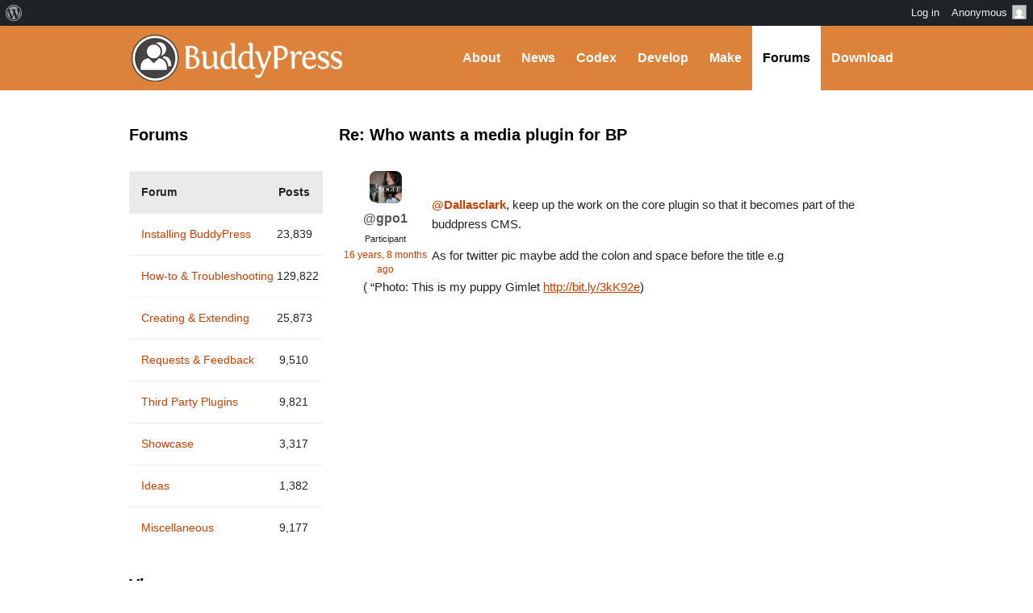

--- FILE ---
content_type: text/html; charset=UTF-8
request_url: https://buddypress.org/support/reply/re-who-wants-a-media-plugin-for-bp-87/
body_size: 13464
content:
<!DOCTYPE html><html>

<head profile="http://gmpg.org/xfn/11">
	<title>Re: Who wants a media plugin for BP &middot; BuddyPress.org</title>
	<meta name="viewport" content="width=device-width, initial-scale=1" />
	<meta http-equiv="Content-Type" content="text/html; charset=UTF-8" />
	<meta http-equiv="Content-Style-Type" content="text/css" />
	<meta name="distribution" content="global" />
	<meta name="robots" content="follow, all" />
	<meta name="language" content="en, sv" />
	<meta name="description" content="Fun &amp; flexible software for online communities, teams, and groups" />
	<meta name="keywords" content="wordpress buddypress bbpress community support forums" />

	<link rel="home" title="Home" href="https://buddypress.org" />
	<link rel="index" title="Index" href="https://buddypress.org/about/index/" />
	<link rel="contents" title="Contents" href="https://buddypress.org/about/contents/" />
	<link rel="search" title="Search" href="#searchform" />
	<link rel="glossary" title="Glossary" href="https://buddypress.org/about/glossary/" />
	<link rel="help" title="Help" href="https://buddypress.org/about/help/" />
	<link rel="first" title="First" href="" />
	<link rel="last" title="Last" href="" />
	<link rel="up" title="Top" href="#top" />
	<link rel="copyright" title="Copyright" href="https://buddypress.org/about/copyright/" />
	<link rel="author" title="Author" href="https://buddypress.org/about/author/" />

	<link rel="Shortcut Icon" href="https://buddypress.org" />
	<link rel="alternate" type="application/rss+xml" title="RSS 2.0" href="https://buddypress.org/feed/" />
	<link rel="alternate" type="text/xml" title="RSS .92" href="https://buddypress.org/feed/rss/" />
	<link rel="alternate" type="application/atom+xml" title="Atom 0.3" href="https://buddypress.org/feed/atom/" />
	<link rel='archives' title='September 2025' href='https://buddypress.org/2025/09/' />
	<link rel='archives' title='March 2025' href='https://buddypress.org/2025/03/' />
	<link rel='archives' title='November 2024' href='https://buddypress.org/2024/11/' />
	<link rel='archives' title='October 2024' href='https://buddypress.org/2024/10/' />
	<link rel='archives' title='September 2024' href='https://buddypress.org/2024/09/' />
	<link rel='archives' title='July 2024' href='https://buddypress.org/2024/07/' />
	<link rel='archives' title='June 2024' href='https://buddypress.org/2024/06/' />
	<link rel='archives' title='May 2024' href='https://buddypress.org/2024/05/' />
	<link rel='archives' title='March 2024' href='https://buddypress.org/2024/03/' />
	<link rel='archives' title='February 2024' href='https://buddypress.org/2024/02/' />
	<link rel='archives' title='January 2024' href='https://buddypress.org/2024/01/' />
	<link rel='archives' title='December 2023' href='https://buddypress.org/2023/12/' />
	<link rel='archives' title='November 2023' href='https://buddypress.org/2023/11/' />
	<link rel='archives' title='October 2023' href='https://buddypress.org/2023/10/' />
	<link rel='archives' title='September 2023' href='https://buddypress.org/2023/09/' />
	<link rel='archives' title='August 2023' href='https://buddypress.org/2023/08/' />
	<link rel='archives' title='July 2023' href='https://buddypress.org/2023/07/' />
	<link rel='archives' title='June 2023' href='https://buddypress.org/2023/06/' />
	<link rel='archives' title='May 2023' href='https://buddypress.org/2023/05/' />
	<link rel='archives' title='April 2023' href='https://buddypress.org/2023/04/' />
	<link rel='archives' title='March 2023' href='https://buddypress.org/2023/03/' />
	<link rel='archives' title='February 2023' href='https://buddypress.org/2023/02/' />
	<link rel='archives' title='January 2023' href='https://buddypress.org/2023/01/' />
	<link rel='archives' title='December 2022' href='https://buddypress.org/2022/12/' />
	<link rel='archives' title='November 2022' href='https://buddypress.org/2022/11/' />
	<link rel='archives' title='October 2022' href='https://buddypress.org/2022/10/' />
	<link rel='archives' title='September 2022' href='https://buddypress.org/2022/09/' />
	<link rel='archives' title='August 2022' href='https://buddypress.org/2022/08/' />
	<link rel='archives' title='June 2022' href='https://buddypress.org/2022/06/' />
	<link rel='archives' title='May 2022' href='https://buddypress.org/2022/05/' />
	<link rel='archives' title='April 2022' href='https://buddypress.org/2022/04/' />
	<link rel='archives' title='March 2022' href='https://buddypress.org/2022/03/' />
	<link rel='archives' title='February 2022' href='https://buddypress.org/2022/02/' />
	<link rel='archives' title='January 2022' href='https://buddypress.org/2022/01/' />
	<link rel='archives' title='December 2021' href='https://buddypress.org/2021/12/' />
	<link rel='archives' title='August 2021' href='https://buddypress.org/2021/08/' />
	<link rel='archives' title='July 2021' href='https://buddypress.org/2021/07/' />
	<link rel='archives' title='June 2021' href='https://buddypress.org/2021/06/' />
	<link rel='archives' title='May 2021' href='https://buddypress.org/2021/05/' />
	<link rel='archives' title='April 2021' href='https://buddypress.org/2021/04/' />
	<link rel='archives' title='March 2021' href='https://buddypress.org/2021/03/' />
	<link rel='archives' title='February 2021' href='https://buddypress.org/2021/02/' />
	<link rel='archives' title='December 2020' href='https://buddypress.org/2020/12/' />
	<link rel='archives' title='November 2020' href='https://buddypress.org/2020/11/' />
	<link rel='archives' title='October 2020' href='https://buddypress.org/2020/10/' />
	<link rel='archives' title='September 2020' href='https://buddypress.org/2020/09/' />
	<link rel='archives' title='August 2020' href='https://buddypress.org/2020/08/' />
	<link rel='archives' title='July 2020' href='https://buddypress.org/2020/07/' />
	<link rel='archives' title='June 2020' href='https://buddypress.org/2020/06/' />
	<link rel='archives' title='May 2020' href='https://buddypress.org/2020/05/' />
	<link rel='archives' title='April 2020' href='https://buddypress.org/2020/04/' />
	<link rel='archives' title='March 2020' href='https://buddypress.org/2020/03/' />
	<link rel='archives' title='January 2020' href='https://buddypress.org/2020/01/' />
	<link rel='archives' title='December 2019' href='https://buddypress.org/2019/12/' />
	<link rel='archives' title='November 2019' href='https://buddypress.org/2019/11/' />
	<link rel='archives' title='September 2019' href='https://buddypress.org/2019/09/' />
	<link rel='archives' title='August 2019' href='https://buddypress.org/2019/08/' />
	<link rel='archives' title='July 2019' href='https://buddypress.org/2019/07/' />
	<link rel='archives' title='April 2019' href='https://buddypress.org/2019/04/' />
	<link rel='archives' title='March 2019' href='https://buddypress.org/2019/03/' />
	<link rel='archives' title='February 2019' href='https://buddypress.org/2019/02/' />
	<link rel='archives' title='December 2018' href='https://buddypress.org/2018/12/' />
	<link rel='archives' title='November 2018' href='https://buddypress.org/2018/11/' />
	<link rel='archives' title='September 2018' href='https://buddypress.org/2018/09/' />
	<link rel='archives' title='June 2018' href='https://buddypress.org/2018/06/' />
	<link rel='archives' title='May 2018' href='https://buddypress.org/2018/05/' />
	<link rel='archives' title='April 2018' href='https://buddypress.org/2018/04/' />
	<link rel='archives' title='March 2018' href='https://buddypress.org/2018/03/' />
	<link rel='archives' title='January 2018' href='https://buddypress.org/2018/01/' />
	<link rel='archives' title='December 2017' href='https://buddypress.org/2017/12/' />
	<link rel='archives' title='November 2017' href='https://buddypress.org/2017/11/' />
	<link rel='archives' title='August 2017' href='https://buddypress.org/2017/08/' />
	<link rel='archives' title='July 2017' href='https://buddypress.org/2017/07/' />
	<link rel='archives' title='June 2017' href='https://buddypress.org/2017/06/' />
	<link rel='archives' title='May 2017' href='https://buddypress.org/2017/05/' />
	<link rel='archives' title='April 2017' href='https://buddypress.org/2017/04/' />
	<link rel='archives' title='March 2017' href='https://buddypress.org/2017/03/' />
	<link rel='archives' title='February 2017' href='https://buddypress.org/2017/02/' />
	<link rel='archives' title='January 2017' href='https://buddypress.org/2017/01/' />
	<link rel='archives' title='December 2016' href='https://buddypress.org/2016/12/' />
	<link rel='archives' title='November 2016' href='https://buddypress.org/2016/11/' />
	<link rel='archives' title='October 2016' href='https://buddypress.org/2016/10/' />
	<link rel='archives' title='September 2016' href='https://buddypress.org/2016/09/' />
	<link rel='archives' title='August 2016' href='https://buddypress.org/2016/08/' />
	<link rel='archives' title='June 2016' href='https://buddypress.org/2016/06/' />
	<link rel='archives' title='May 2016' href='https://buddypress.org/2016/05/' />
	<link rel='archives' title='April 2016' href='https://buddypress.org/2016/04/' />
	<link rel='archives' title='March 2016' href='https://buddypress.org/2016/03/' />
	<link rel='archives' title='February 2016' href='https://buddypress.org/2016/02/' />
	<link rel='archives' title='December 2015' href='https://buddypress.org/2015/12/' />
	<link rel='archives' title='November 2015' href='https://buddypress.org/2015/11/' />
	<link rel='archives' title='October 2015' href='https://buddypress.org/2015/10/' />
	<link rel='archives' title='August 2015' href='https://buddypress.org/2015/08/' />
	<link rel='archives' title='June 2015' href='https://buddypress.org/2015/06/' />
	<link rel='archives' title='May 2015' href='https://buddypress.org/2015/05/' />
	<link rel='archives' title='April 2015' href='https://buddypress.org/2015/04/' />
	<link rel='archives' title='March 2015' href='https://buddypress.org/2015/03/' />
	<link rel='archives' title='February 2015' href='https://buddypress.org/2015/02/' />
	<link rel='archives' title='January 2015' href='https://buddypress.org/2015/01/' />
	<link rel='archives' title='October 2014' href='https://buddypress.org/2014/10/' />
	<link rel='archives' title='September 2014' href='https://buddypress.org/2014/09/' />
	<link rel='archives' title='August 2014' href='https://buddypress.org/2014/08/' />
	<link rel='archives' title='May 2014' href='https://buddypress.org/2014/05/' />
	<link rel='archives' title='April 2014' href='https://buddypress.org/2014/04/' />
	<link rel='archives' title='March 2014' href='https://buddypress.org/2014/03/' />
	<link rel='archives' title='February 2014' href='https://buddypress.org/2014/02/' />
	<link rel='archives' title='January 2014' href='https://buddypress.org/2014/01/' />
	<link rel='archives' title='December 2013' href='https://buddypress.org/2013/12/' />
	<link rel='archives' title='November 2013' href='https://buddypress.org/2013/11/' />
	<link rel='archives' title='September 2013' href='https://buddypress.org/2013/09/' />
	<link rel='archives' title='August 2013' href='https://buddypress.org/2013/08/' />
	<link rel='archives' title='July 2013' href='https://buddypress.org/2013/07/' />
	<link rel='archives' title='June 2013' href='https://buddypress.org/2013/06/' />
	<link rel='archives' title='May 2013' href='https://buddypress.org/2013/05/' />
	<link rel='archives' title='April 2013' href='https://buddypress.org/2013/04/' />
	<link rel='archives' title='March 2013' href='https://buddypress.org/2013/03/' />
	<link rel='archives' title='February 2013' href='https://buddypress.org/2013/02/' />
	<link rel='archives' title='January 2013' href='https://buddypress.org/2013/01/' />
	<link rel='archives' title='December 2012' href='https://buddypress.org/2012/12/' />
	<link rel='archives' title='October 2012' href='https://buddypress.org/2012/10/' />
	<link rel='archives' title='September 2012' href='https://buddypress.org/2012/09/' />
	<link rel='archives' title='August 2012' href='https://buddypress.org/2012/08/' />
	<link rel='archives' title='July 2012' href='https://buddypress.org/2012/07/' />
	<link rel='archives' title='June 2012' href='https://buddypress.org/2012/06/' />
	<link rel='archives' title='May 2012' href='https://buddypress.org/2012/05/' />
	<link rel='archives' title='April 2012' href='https://buddypress.org/2012/04/' />
	<link rel='archives' title='March 2012' href='https://buddypress.org/2012/03/' />
	<link rel='archives' title='February 2012' href='https://buddypress.org/2012/02/' />
	<link rel='archives' title='January 2012' href='https://buddypress.org/2012/01/' />
	<link rel='archives' title='December 2011' href='https://buddypress.org/2011/12/' />
	<link rel='archives' title='October 2011' href='https://buddypress.org/2011/10/' />
	<link rel='archives' title='September 2011' href='https://buddypress.org/2011/09/' />
	<link rel='archives' title='August 2011' href='https://buddypress.org/2011/08/' />
	<link rel='archives' title='July 2011' href='https://buddypress.org/2011/07/' />
	<link rel='archives' title='May 2011' href='https://buddypress.org/2011/05/' />
	<link rel='archives' title='April 2011' href='https://buddypress.org/2011/04/' />
	<link rel='archives' title='February 2011' href='https://buddypress.org/2011/02/' />
	<link rel='archives' title='December 2010' href='https://buddypress.org/2010/12/' />
	<link rel='archives' title='October 2010' href='https://buddypress.org/2010/10/' />
	<link rel='archives' title='August 2010' href='https://buddypress.org/2010/08/' />
	<link rel='archives' title='July 2010' href='https://buddypress.org/2010/07/' />
	<link rel='archives' title='June 2010' href='https://buddypress.org/2010/06/' />
	<link rel='archives' title='May 2010' href='https://buddypress.org/2010/05/' />
	<link rel='archives' title='April 2010' href='https://buddypress.org/2010/04/' />
	<link rel='archives' title='March 2010' href='https://buddypress.org/2010/03/' />
	<link rel='archives' title='February 2010' href='https://buddypress.org/2010/02/' />
	<link rel='archives' title='January 2010' href='https://buddypress.org/2010/01/' />
	<link rel='archives' title='December 2009' href='https://buddypress.org/2009/12/' />
	<link rel='archives' title='November 2009' href='https://buddypress.org/2009/11/' />
	<link rel='archives' title='October 2009' href='https://buddypress.org/2009/10/' />
	<link rel='archives' title='September 2009' href='https://buddypress.org/2009/09/' />
	<link rel='archives' title='August 2009' href='https://buddypress.org/2009/08/' />
	<link rel='archives' title='July 2009' href='https://buddypress.org/2009/07/' />
	<link rel='archives' title='June 2009' href='https://buddypress.org/2009/06/' />
	<link rel='archives' title='May 2009' href='https://buddypress.org/2009/05/' />
	<link rel='archives' title='April 2009' href='https://buddypress.org/2009/04/' />
	<link rel='archives' title='March 2009' href='https://buddypress.org/2009/03/' />
	<link rel='archives' title='February 2009' href='https://buddypress.org/2009/02/' />
	<link rel='archives' title='January 2009' href='https://buddypress.org/2009/01/' />
	<link rel='archives' title='December 2008' href='https://buddypress.org/2008/12/' />
	<link rel='archives' title='November 2008' href='https://buddypress.org/2008/11/' />
	<link rel="pingback" href="https://buddypress.org/xmlrpc.php" />
		<meta name='robots' content='max-image-preview:large' />
<link rel='dns-prefetch' href='//www.googletagmanager.com' />
<link rel="alternate" title="oEmbed (JSON)" type="application/json+oembed" href="https://buddypress.org/wp-json/oembed/1.0/embed?url=https%3A%2F%2Fbuddypress.org%2Fsupport%2Freply%2Fre-who-wants-a-media-plugin-for-bp-87%2F" />
<link rel="alternate" title="oEmbed (XML)" type="text/xml+oembed" href="https://buddypress.org/wp-json/oembed/1.0/embed?url=https%3A%2F%2Fbuddypress.org%2Fsupport%2Freply%2Fre-who-wants-a-media-plugin-for-bp-87%2F&#038;format=xml" />
<script>(function(w,d,s,l,i){w[l]=w[l]||[];w[l].push({'gtm.start':
new Date().getTime(),event:'gtm.js'});var f=d.getElementsByTagName(s)[0],
j=d.createElement(s),dl=l!='dataLayer'?'&l='+l:'';j.async=true;j.src=
'https://www.googletagmanager.com/gtm.js?id='+i+dl;f.parentNode.insertBefore(j,f);
})(window,document,'script','dataLayer','GTM-P24PF4B');</script>
	<style id="wp-img-auto-sizes-contain-inline-css">
img:is([sizes=auto i],[sizes^="auto," i]){contain-intrinsic-size:3000px 1500px}
/*# sourceURL=wp-img-auto-sizes-contain-inline-css */
</style>
<link rel='stylesheet' id='dashicons-css' href='https://buddypress.org/wp-includes/css/dashicons.min.css?ver=7.0-alpha-61499' media='all' />
<link rel='stylesheet' id='admin-bar-css' href='https://buddypress.org/wp-includes/css/admin-bar.min.css?ver=7.0-alpha-61499' media='all' />
<style id="admin-bar-inline-css">

		@media screen { html { margin-top: 32px !important; } }
		@media screen and ( max-width: 782px ) { html { margin-top: 46px !important; } }
	
@media print { #wpadminbar { display:none; } }
/*# sourceURL=admin-bar-inline-css */
</style>
<style id="wp-emoji-styles-inline-css">

	img.wp-smiley, img.emoji {
		display: inline !important;
		border: none !important;
		box-shadow: none !important;
		height: 1em !important;
		width: 1em !important;
		margin: 0 0.07em !important;
		vertical-align: -0.1em !important;
		background: none !important;
		padding: 0 !important;
	}
/*# sourceURL=wp-emoji-styles-inline-css */
</style>
<link rel='stylesheet' id='wp-block-library-css' href='https://buddypress.org/wp-includes/css/dist/block-library/style.min.css?ver=7.0-alpha-61499' media='all' />
<style id="classic-theme-styles-inline-css">
/*! This file is auto-generated */
.wp-block-button__link{color:#fff;background-color:#32373c;border-radius:9999px;box-shadow:none;text-decoration:none;padding:calc(.667em + 2px) calc(1.333em + 2px);font-size:1.125em}.wp-block-file__button{background:#32373c;color:#fff;text-decoration:none}
/*# sourceURL=/wp-includes/css/classic-themes.min.css */
</style>
<style id="bp-login-form-style-inline-css">
.widget_bp_core_login_widget .bp-login-widget-user-avatar{float:left}.widget_bp_core_login_widget .bp-login-widget-user-links{margin-left:70px}#bp-login-widget-form label{display:block;font-weight:600;margin:15px 0 5px;width:auto}#bp-login-widget-form input[type=password],#bp-login-widget-form input[type=text]{background-color:#fafafa;border:1px solid #d6d6d6;border-radius:0;font:inherit;font-size:100%;padding:.5em;width:100%}#bp-login-widget-form .bp-login-widget-register-link,#bp-login-widget-form .login-submit{display:inline;width:-moz-fit-content;width:fit-content}#bp-login-widget-form .bp-login-widget-register-link{margin-left:1em}#bp-login-widget-form .bp-login-widget-register-link a{filter:invert(1)}#bp-login-widget-form .bp-login-widget-pwd-link{font-size:80%}

/*# sourceURL=https://buddypress.org/wp-content/plugins/buddypress/bp-core/blocks/login-form/index.css */
</style>
<style id="bp-member-style-inline-css">
[data-type="bp/member"] input.components-placeholder__input{border:1px solid #757575;border-radius:2px;flex:1 1 auto;padding:6px 8px}.bp-block-member{position:relative}.bp-block-member .member-content{display:flex}.bp-block-member .user-nicename{display:block}.bp-block-member .user-nicename a{border:none;color:currentColor;text-decoration:none}.bp-block-member .bp-profile-button{width:100%}.bp-block-member .bp-profile-button a.button{bottom:10px;display:inline-block;margin:18px 0 0;position:absolute;right:0}.bp-block-member.has-cover .item-header-avatar,.bp-block-member.has-cover .member-content,.bp-block-member.has-cover .member-description{z-index:2}.bp-block-member.has-cover .member-content,.bp-block-member.has-cover .member-description{padding-top:75px}.bp-block-member.has-cover .bp-member-cover-image{background-color:#c5c5c5;background-position:top;background-repeat:no-repeat;background-size:cover;border:0;display:block;height:150px;left:0;margin:0;padding:0;position:absolute;top:0;width:100%;z-index:1}.bp-block-member img.avatar{height:auto;width:auto}.bp-block-member.avatar-none .item-header-avatar{display:none}.bp-block-member.avatar-none.has-cover{min-height:200px}.bp-block-member.avatar-full{min-height:150px}.bp-block-member.avatar-full .item-header-avatar{width:180px}.bp-block-member.avatar-thumb .member-content{align-items:center;min-height:50px}.bp-block-member.avatar-thumb .item-header-avatar{width:70px}.bp-block-member.avatar-full.has-cover{min-height:300px}.bp-block-member.avatar-full.has-cover .item-header-avatar{width:200px}.bp-block-member.avatar-full.has-cover img.avatar{background:#fffc;border:2px solid #fff;margin-left:20px}.bp-block-member.avatar-thumb.has-cover .item-header-avatar{padding-top:75px}.entry .entry-content .bp-block-member .user-nicename a{border:none;color:currentColor;text-decoration:none}

/*# sourceURL=https://buddypress.org/wp-content/plugins/buddypress/bp-members/blocks/member/index.css */
</style>
<style id="bp-members-style-inline-css">
[data-type="bp/members"] .components-placeholder.is-appender{min-height:0}[data-type="bp/members"] .components-placeholder.is-appender .components-placeholder__label:empty{display:none}[data-type="bp/members"] .components-placeholder input.components-placeholder__input{border:1px solid #757575;border-radius:2px;flex:1 1 auto;padding:6px 8px}[data-type="bp/members"].avatar-none .member-description{width:calc(100% - 44px)}[data-type="bp/members"].avatar-full .member-description{width:calc(100% - 224px)}[data-type="bp/members"].avatar-thumb .member-description{width:calc(100% - 114px)}[data-type="bp/members"] .member-content{position:relative}[data-type="bp/members"] .member-content .is-right{position:absolute;right:2px;top:2px}[data-type="bp/members"] .columns-2 .member-content .member-description,[data-type="bp/members"] .columns-3 .member-content .member-description,[data-type="bp/members"] .columns-4 .member-content .member-description{padding-left:44px;width:calc(100% - 44px)}[data-type="bp/members"] .columns-3 .is-right{right:-10px}[data-type="bp/members"] .columns-4 .is-right{right:-50px}.bp-block-members.is-grid{display:flex;flex-wrap:wrap;padding:0}.bp-block-members.is-grid .member-content{margin:0 1.25em 1.25em 0;width:100%}@media(min-width:600px){.bp-block-members.columns-2 .member-content{width:calc(50% - .625em)}.bp-block-members.columns-2 .member-content:nth-child(2n){margin-right:0}.bp-block-members.columns-3 .member-content{width:calc(33.33333% - .83333em)}.bp-block-members.columns-3 .member-content:nth-child(3n){margin-right:0}.bp-block-members.columns-4 .member-content{width:calc(25% - .9375em)}.bp-block-members.columns-4 .member-content:nth-child(4n){margin-right:0}}.bp-block-members .member-content{display:flex;flex-direction:column;padding-bottom:1em;text-align:center}.bp-block-members .member-content .item-header-avatar,.bp-block-members .member-content .member-description{width:100%}.bp-block-members .member-content .item-header-avatar{margin:0 auto}.bp-block-members .member-content .item-header-avatar img.avatar{display:inline-block}@media(min-width:600px){.bp-block-members .member-content{flex-direction:row;text-align:left}.bp-block-members .member-content .item-header-avatar,.bp-block-members .member-content .member-description{width:auto}.bp-block-members .member-content .item-header-avatar{margin:0}}.bp-block-members .member-content .user-nicename{display:block}.bp-block-members .member-content .user-nicename a{border:none;color:currentColor;text-decoration:none}.bp-block-members .member-content time{color:#767676;display:block;font-size:80%}.bp-block-members.avatar-none .item-header-avatar{display:none}.bp-block-members.avatar-full{min-height:190px}.bp-block-members.avatar-full .item-header-avatar{width:180px}.bp-block-members.avatar-thumb .member-content{min-height:80px}.bp-block-members.avatar-thumb .item-header-avatar{width:70px}.bp-block-members.columns-2 .member-content,.bp-block-members.columns-3 .member-content,.bp-block-members.columns-4 .member-content{display:block;text-align:center}.bp-block-members.columns-2 .member-content .item-header-avatar,.bp-block-members.columns-3 .member-content .item-header-avatar,.bp-block-members.columns-4 .member-content .item-header-avatar{margin:0 auto}.bp-block-members img.avatar{height:auto;max-width:-moz-fit-content;max-width:fit-content;width:auto}.bp-block-members .member-content.has-activity{align-items:center}.bp-block-members .member-content.has-activity .item-header-avatar{padding-right:1em}.bp-block-members .member-content.has-activity .wp-block-quote{margin-bottom:0;text-align:left}.bp-block-members .member-content.has-activity .wp-block-quote cite a,.entry .entry-content .bp-block-members .user-nicename a{border:none;color:currentColor;text-decoration:none}

/*# sourceURL=https://buddypress.org/wp-content/plugins/buddypress/bp-members/blocks/members/index.css */
</style>
<style id="bp-dynamic-members-style-inline-css">
.bp-dynamic-block-container .item-options{font-size:.5em;margin:0 0 1em;padding:1em 0}.bp-dynamic-block-container .item-options a.selected{font-weight:600}.bp-dynamic-block-container ul.item-list{list-style:none;margin:1em 0;padding-left:0}.bp-dynamic-block-container ul.item-list li{margin-bottom:1em}.bp-dynamic-block-container ul.item-list li:after,.bp-dynamic-block-container ul.item-list li:before{content:" ";display:table}.bp-dynamic-block-container ul.item-list li:after{clear:both}.bp-dynamic-block-container ul.item-list li .item-avatar{float:left;width:60px}.bp-dynamic-block-container ul.item-list li .item{margin-left:70px}

/*# sourceURL=https://buddypress.org/wp-content/plugins/buddypress/bp-members/blocks/dynamic-members/index.css */
</style>
<style id="bp-online-members-style-inline-css">
.widget_bp_core_whos_online_widget .avatar-block,[data-type="bp/online-members"] .avatar-block{display:flex;flex-flow:row wrap}.widget_bp_core_whos_online_widget .avatar-block img,[data-type="bp/online-members"] .avatar-block img{margin:.5em}

/*# sourceURL=https://buddypress.org/wp-content/plugins/buddypress/bp-members/blocks/online-members/index.css */
</style>
<style id="bp-active-members-style-inline-css">
.widget_bp_core_recently_active_widget .avatar-block,[data-type="bp/active-members"] .avatar-block{display:flex;flex-flow:row wrap}.widget_bp_core_recently_active_widget .avatar-block img,[data-type="bp/active-members"] .avatar-block img{margin:.5em}

/*# sourceURL=https://buddypress.org/wp-content/plugins/buddypress/bp-members/blocks/active-members/index.css */
</style>
<style id="bp-latest-activities-style-inline-css">
.bp-latest-activities .components-flex.components-select-control select[multiple]{height:auto;padding:0 8px}.bp-latest-activities .components-flex.components-select-control select[multiple]+.components-input-control__suffix svg{display:none}.bp-latest-activities-block a,.entry .entry-content .bp-latest-activities-block a{border:none;text-decoration:none}.bp-latest-activities-block .activity-list.item-list blockquote{border:none;padding:0}.bp-latest-activities-block .activity-list.item-list blockquote .activity-item:not(.mini){box-shadow:1px 0 4px #00000026;padding:0 1em;position:relative}.bp-latest-activities-block .activity-list.item-list blockquote .activity-item:not(.mini):after,.bp-latest-activities-block .activity-list.item-list blockquote .activity-item:not(.mini):before{border-color:#0000;border-style:solid;content:"";display:block;height:0;left:15px;position:absolute;width:0}.bp-latest-activities-block .activity-list.item-list blockquote .activity-item:not(.mini):before{border-top-color:#00000026;border-width:9px;bottom:-18px;left:14px}.bp-latest-activities-block .activity-list.item-list blockquote .activity-item:not(.mini):after{border-top-color:#fff;border-width:8px;bottom:-16px}.bp-latest-activities-block .activity-list.item-list blockquote .activity-item.mini .avatar{display:inline-block;height:20px;margin-right:2px;vertical-align:middle;width:20px}.bp-latest-activities-block .activity-list.item-list footer{align-items:center;display:flex}.bp-latest-activities-block .activity-list.item-list footer img.avatar{border:none;display:inline-block;margin-right:.5em}.bp-latest-activities-block .activity-list.item-list footer .activity-time-since{font-size:90%}.bp-latest-activities-block .widget-error{border-left:4px solid #0b80a4;box-shadow:1px 0 4px #00000026}.bp-latest-activities-block .widget-error p{padding:0 1em}

/*# sourceURL=https://buddypress.org/wp-content/plugins/buddypress/bp-activity/blocks/latest-activities/index.css */
</style>
<style id="bp-recent-posts-style-inline-css">
.bp-recent-posts-block-container a{box-shadow:none;text-decoration:none}.bp-recent-posts-block-container ul.item-list{list-style:none;margin:10px 0}.bp-recent-posts-block-container ul.activity-list{padding:0}.bp-recent-posts-block-container ul.activity-list blockquote{margin:0 0 1.5em;overflow:visible;padding:0 0 .75em .75em}.bp-recent-posts-block-container ul.activity-list img{margin-bottom:.5em}.bp-recent-posts-block-container ul.activity-list li{border-bottom:1px solid #ccc;margin-bottom:1em}.bp-recent-posts-block-container ul.activity-list li .activity-header p{margin-bottom:.5em}.bp-recent-posts-block-container ul.activity-list li .activity-header p .time-since{color:#767676;font-size:80%;text-decoration:none}.bp-recent-posts-block-container ul.activity-list li:last-child{border-bottom:0}

/*# sourceURL=https://buddypress.org/wp-content/plugins/buddypress/bp-blogs/blocks/recent-posts/index.css */
</style>
<link rel='stylesheet' id='wp-components-css' href='https://buddypress.org/wp-includes/css/dist/components/style.min.css?ver=7.0-alpha-61499' media='all' />
<style id="global-styles-inline-css">
:root{--wp--preset--aspect-ratio--square: 1;--wp--preset--aspect-ratio--4-3: 4/3;--wp--preset--aspect-ratio--3-4: 3/4;--wp--preset--aspect-ratio--3-2: 3/2;--wp--preset--aspect-ratio--2-3: 2/3;--wp--preset--aspect-ratio--16-9: 16/9;--wp--preset--aspect-ratio--9-16: 9/16;--wp--preset--color--black: #000000;--wp--preset--color--cyan-bluish-gray: #abb8c3;--wp--preset--color--white: #ffffff;--wp--preset--color--pale-pink: #f78da7;--wp--preset--color--vivid-red: #cf2e2e;--wp--preset--color--luminous-vivid-orange: #ff6900;--wp--preset--color--luminous-vivid-amber: #fcb900;--wp--preset--color--light-green-cyan: #7bdcb5;--wp--preset--color--vivid-green-cyan: #00d084;--wp--preset--color--pale-cyan-blue: #8ed1fc;--wp--preset--color--vivid-cyan-blue: #0693e3;--wp--preset--color--vivid-purple: #9b51e0;--wp--preset--gradient--vivid-cyan-blue-to-vivid-purple: linear-gradient(135deg,rgb(6,147,227) 0%,rgb(155,81,224) 100%);--wp--preset--gradient--light-green-cyan-to-vivid-green-cyan: linear-gradient(135deg,rgb(122,220,180) 0%,rgb(0,208,130) 100%);--wp--preset--gradient--luminous-vivid-amber-to-luminous-vivid-orange: linear-gradient(135deg,rgb(252,185,0) 0%,rgb(255,105,0) 100%);--wp--preset--gradient--luminous-vivid-orange-to-vivid-red: linear-gradient(135deg,rgb(255,105,0) 0%,rgb(207,46,46) 100%);--wp--preset--gradient--very-light-gray-to-cyan-bluish-gray: linear-gradient(135deg,rgb(238,238,238) 0%,rgb(169,184,195) 100%);--wp--preset--gradient--cool-to-warm-spectrum: linear-gradient(135deg,rgb(74,234,220) 0%,rgb(151,120,209) 20%,rgb(207,42,186) 40%,rgb(238,44,130) 60%,rgb(251,105,98) 80%,rgb(254,248,76) 100%);--wp--preset--gradient--blush-light-purple: linear-gradient(135deg,rgb(255,206,236) 0%,rgb(152,150,240) 100%);--wp--preset--gradient--blush-bordeaux: linear-gradient(135deg,rgb(254,205,165) 0%,rgb(254,45,45) 50%,rgb(107,0,62) 100%);--wp--preset--gradient--luminous-dusk: linear-gradient(135deg,rgb(255,203,112) 0%,rgb(199,81,192) 50%,rgb(65,88,208) 100%);--wp--preset--gradient--pale-ocean: linear-gradient(135deg,rgb(255,245,203) 0%,rgb(182,227,212) 50%,rgb(51,167,181) 100%);--wp--preset--gradient--electric-grass: linear-gradient(135deg,rgb(202,248,128) 0%,rgb(113,206,126) 100%);--wp--preset--gradient--midnight: linear-gradient(135deg,rgb(2,3,129) 0%,rgb(40,116,252) 100%);--wp--preset--font-size--small: 13px;--wp--preset--font-size--medium: 20px;--wp--preset--font-size--large: 36px;--wp--preset--font-size--x-large: 42px;--wp--preset--spacing--20: 0.44rem;--wp--preset--spacing--30: 0.67rem;--wp--preset--spacing--40: 1rem;--wp--preset--spacing--50: 1.5rem;--wp--preset--spacing--60: 2.25rem;--wp--preset--spacing--70: 3.38rem;--wp--preset--spacing--80: 5.06rem;--wp--preset--shadow--natural: 6px 6px 9px rgba(0, 0, 0, 0.2);--wp--preset--shadow--deep: 12px 12px 50px rgba(0, 0, 0, 0.4);--wp--preset--shadow--sharp: 6px 6px 0px rgba(0, 0, 0, 0.2);--wp--preset--shadow--outlined: 6px 6px 0px -3px rgb(255, 255, 255), 6px 6px rgb(0, 0, 0);--wp--preset--shadow--crisp: 6px 6px 0px rgb(0, 0, 0);}:where(body) { margin: 0; }:where(.is-layout-flex){gap: 0.5em;}:where(.is-layout-grid){gap: 0.5em;}body .is-layout-flex{display: flex;}.is-layout-flex{flex-wrap: wrap;align-items: center;}.is-layout-flex > :is(*, div){margin: 0;}body .is-layout-grid{display: grid;}.is-layout-grid > :is(*, div){margin: 0;}body{padding-top: 0px;padding-right: 0px;padding-bottom: 0px;padding-left: 0px;}a:where(:not(.wp-element-button)){text-decoration: underline;}:root :where(.wp-element-button, .wp-block-button__link){background-color: #32373c;border-width: 0;color: #fff;font-family: inherit;font-size: inherit;font-style: inherit;font-weight: inherit;letter-spacing: inherit;line-height: inherit;padding-top: calc(0.667em + 2px);padding-right: calc(1.333em + 2px);padding-bottom: calc(0.667em + 2px);padding-left: calc(1.333em + 2px);text-decoration: none;text-transform: inherit;}.has-black-color{color: var(--wp--preset--color--black) !important;}.has-cyan-bluish-gray-color{color: var(--wp--preset--color--cyan-bluish-gray) !important;}.has-white-color{color: var(--wp--preset--color--white) !important;}.has-pale-pink-color{color: var(--wp--preset--color--pale-pink) !important;}.has-vivid-red-color{color: var(--wp--preset--color--vivid-red) !important;}.has-luminous-vivid-orange-color{color: var(--wp--preset--color--luminous-vivid-orange) !important;}.has-luminous-vivid-amber-color{color: var(--wp--preset--color--luminous-vivid-amber) !important;}.has-light-green-cyan-color{color: var(--wp--preset--color--light-green-cyan) !important;}.has-vivid-green-cyan-color{color: var(--wp--preset--color--vivid-green-cyan) !important;}.has-pale-cyan-blue-color{color: var(--wp--preset--color--pale-cyan-blue) !important;}.has-vivid-cyan-blue-color{color: var(--wp--preset--color--vivid-cyan-blue) !important;}.has-vivid-purple-color{color: var(--wp--preset--color--vivid-purple) !important;}.has-black-background-color{background-color: var(--wp--preset--color--black) !important;}.has-cyan-bluish-gray-background-color{background-color: var(--wp--preset--color--cyan-bluish-gray) !important;}.has-white-background-color{background-color: var(--wp--preset--color--white) !important;}.has-pale-pink-background-color{background-color: var(--wp--preset--color--pale-pink) !important;}.has-vivid-red-background-color{background-color: var(--wp--preset--color--vivid-red) !important;}.has-luminous-vivid-orange-background-color{background-color: var(--wp--preset--color--luminous-vivid-orange) !important;}.has-luminous-vivid-amber-background-color{background-color: var(--wp--preset--color--luminous-vivid-amber) !important;}.has-light-green-cyan-background-color{background-color: var(--wp--preset--color--light-green-cyan) !important;}.has-vivid-green-cyan-background-color{background-color: var(--wp--preset--color--vivid-green-cyan) !important;}.has-pale-cyan-blue-background-color{background-color: var(--wp--preset--color--pale-cyan-blue) !important;}.has-vivid-cyan-blue-background-color{background-color: var(--wp--preset--color--vivid-cyan-blue) !important;}.has-vivid-purple-background-color{background-color: var(--wp--preset--color--vivid-purple) !important;}.has-black-border-color{border-color: var(--wp--preset--color--black) !important;}.has-cyan-bluish-gray-border-color{border-color: var(--wp--preset--color--cyan-bluish-gray) !important;}.has-white-border-color{border-color: var(--wp--preset--color--white) !important;}.has-pale-pink-border-color{border-color: var(--wp--preset--color--pale-pink) !important;}.has-vivid-red-border-color{border-color: var(--wp--preset--color--vivid-red) !important;}.has-luminous-vivid-orange-border-color{border-color: var(--wp--preset--color--luminous-vivid-orange) !important;}.has-luminous-vivid-amber-border-color{border-color: var(--wp--preset--color--luminous-vivid-amber) !important;}.has-light-green-cyan-border-color{border-color: var(--wp--preset--color--light-green-cyan) !important;}.has-vivid-green-cyan-border-color{border-color: var(--wp--preset--color--vivid-green-cyan) !important;}.has-pale-cyan-blue-border-color{border-color: var(--wp--preset--color--pale-cyan-blue) !important;}.has-vivid-cyan-blue-border-color{border-color: var(--wp--preset--color--vivid-cyan-blue) !important;}.has-vivid-purple-border-color{border-color: var(--wp--preset--color--vivid-purple) !important;}.has-vivid-cyan-blue-to-vivid-purple-gradient-background{background: var(--wp--preset--gradient--vivid-cyan-blue-to-vivid-purple) !important;}.has-light-green-cyan-to-vivid-green-cyan-gradient-background{background: var(--wp--preset--gradient--light-green-cyan-to-vivid-green-cyan) !important;}.has-luminous-vivid-amber-to-luminous-vivid-orange-gradient-background{background: var(--wp--preset--gradient--luminous-vivid-amber-to-luminous-vivid-orange) !important;}.has-luminous-vivid-orange-to-vivid-red-gradient-background{background: var(--wp--preset--gradient--luminous-vivid-orange-to-vivid-red) !important;}.has-very-light-gray-to-cyan-bluish-gray-gradient-background{background: var(--wp--preset--gradient--very-light-gray-to-cyan-bluish-gray) !important;}.has-cool-to-warm-spectrum-gradient-background{background: var(--wp--preset--gradient--cool-to-warm-spectrum) !important;}.has-blush-light-purple-gradient-background{background: var(--wp--preset--gradient--blush-light-purple) !important;}.has-blush-bordeaux-gradient-background{background: var(--wp--preset--gradient--blush-bordeaux) !important;}.has-luminous-dusk-gradient-background{background: var(--wp--preset--gradient--luminous-dusk) !important;}.has-pale-ocean-gradient-background{background: var(--wp--preset--gradient--pale-ocean) !important;}.has-electric-grass-gradient-background{background: var(--wp--preset--gradient--electric-grass) !important;}.has-midnight-gradient-background{background: var(--wp--preset--gradient--midnight) !important;}.has-small-font-size{font-size: var(--wp--preset--font-size--small) !important;}.has-medium-font-size{font-size: var(--wp--preset--font-size--medium) !important;}.has-large-font-size{font-size: var(--wp--preset--font-size--large) !important;}.has-x-large-font-size{font-size: var(--wp--preset--font-size--x-large) !important;}
:where(.wp-block-post-template.is-layout-flex){gap: 1.25em;}:where(.wp-block-post-template.is-layout-grid){gap: 1.25em;}
:where(.wp-block-term-template.is-layout-flex){gap: 1.25em;}:where(.wp-block-term-template.is-layout-grid){gap: 1.25em;}
:where(.wp-block-columns.is-layout-flex){gap: 2em;}:where(.wp-block-columns.is-layout-grid){gap: 2em;}
:root :where(.wp-block-pullquote){font-size: 1.5em;line-height: 1.6;}
/*# sourceURL=global-styles-inline-css */
</style>
<link rel='stylesheet' id='bp-admin-bar-css' href='https://buddypress.org/wp-content/plugins/buddypress/bp-core/css/admin-bar.min.css?ver=14.4.0' media='all' />
<link rel='stylesheet' id='bbp-default-css' href='https://buddypress.org/wp-content/plugins/bbpress/templates/default/css/bbpress.min.css?ver=2.7.0-alpha-2' media='all' />
<link rel='stylesheet' id='bb-base-css' href='https://buddypress.org/wp-content/themes/bb-base/style.css?ver=202508050001' media='screen' />
<link rel='stylesheet' id='bb-root-css' href='https://buddypress.org/wp-content/themes/bb-base/style-buddypress.css?ver=202508050001' media='screen' />
<link rel='stylesheet' id='bb-child-css' href='https://buddypress.org/wp-content/themes/buddypress-org/style.css?ver=202508050001' media='screen' />
<script id="jquery-core-js" src="https://buddypress.org/wp-includes/js/jquery/jquery.min.js?ver=3.7.1"></script>
<script id="jquery-migrate-js" src="https://buddypress.org/wp-includes/js/jquery/jquery-migrate.min.js?ver=3.4.1"></script>
<link rel="https://api.w.org/" href="https://buddypress.org/wp-json/" /><link rel="EditURI" type="application/rsd+xml" title="RSD" href="https://buddypress.org/xmlrpc.php?rsd" />
<meta name="generator" content="WordPress 7.0-alpha-61499" />
<link rel="canonical" href="https://buddypress.org/support/reply/re-who-wants-a-media-plugin-for-bp-87/" />
<link rel='shortlink' href='https://buddypress.org/?p=44625' />

	<script type="text/javascript">var ajaxurl = 'https://buddypress.org/wp-admin/admin-ajax.php';</script>

<!-- Stream WordPress user activity plugin v4.1.1 -->
<link rel="icon" href="https://buddypress.org/wp-content/uploads/1/2016/06/cropped-disc-1-32x32.png" sizes="32x32" />
<link rel="icon" href="https://buddypress.org/wp-content/uploads/1/2016/06/cropped-disc-1-192x192.png" sizes="192x192" />
<link rel="apple-touch-icon" href="https://buddypress.org/wp-content/uploads/1/2016/06/cropped-disc-1-180x180.png" />
<meta name="msapplication-TileImage" content="https://buddypress.org/wp-content/uploads/1/2016/06/cropped-disc-1-270x270.png" />
</head>

<body id="top" class="reply bbpress no-js bp-legacy wp-singular reply-template-default single single-reply postid-44625 admin-bar no-customize-support wp-theme-bb-base wp-child-theme-buddypress-org">

	<dl id="accessibility">
		<dt>Skip to:</dt>
		<dd><a href="#content" title="Skip to content">Content</a></dd>
		<dd><a href="#pages" title="Skip to pages">Pages</a></dd>
		<dd><a href="#categories" title="Skip to categories">Categories</a></dd>
		<dd><a href="#search" title="Skip to search">Search</a></dd>
		<dd class="separator"><a href="#top" title="Skip to top">Top</a></dd>
		<dd><a href="#bottom" title="Skip to bottom">Bottom</a></dd>
	</dl>
	<hr class="hidden" />

	<div id="header">
		<div id="header-inner">
			<div id="nav">
	<a href="#" id="bb-menu-icon"></a>
	<ul id="bb-nav" class="menu">
		<li class="menu-item">
			<a href="https://buddypress.org/about/">
				About			</a>
		</li>
		<li class="menu-item">
			<a href="https://buddypress.org/blog/">
				News			</a>
		</li>
		<li class="menu-item">
			<a href="https://codex.buddypress.org/">
				Codex			</a>
		</li>
		<li class="menu-item">
			<a href="https://developer.buddypress.org">
				Develop			</a>
		</li>
		<li class="menu-item">
			<a href="https://buddypress.trac.wordpress.org">
				Make			</a>
		</li>
		<li class="menu-item current ">
			<a href="https://buddypress.org/support/">
				Forums			</a>
		</li>
		<li class="menu-item ">
			<a href="https://buddypress.org/download/">
				Download			</a>
		</li>
	</ul>
</div>
			<h1><a href="https://buddypress.org">BuddyPress.org</a></h1>
		</div>
	</div>
	<hr class="hidden" />


	<div id="main">
		<div class="content">
				<h2 id="post-44625">Re: Who wants a media plugin for BP</h2>

<div id="bbpress-forums" class="bbpress-wrapper">

	
	
	
		
<div id="post-44625" class="loop-item--1 user-id-645472 bbp-parent-forum-2075 bbp-parent-topic-2585 bbp-reply-position-90 even topic-author  post-44625 reply type-reply status-publish hentry">

	<div class="bbp-reply-author">

		
		<a href="https://buddypress.org/members/gpo1/" title="View gpo1&#039;s profile" class="bbp-author-link"><span  class="bbp-author-avatar"><img alt='' src='//www.gravatar.com/avatar/360ba6aae05df6ccdcfb649f4ebe5977?s=80&#038;r=g&#038;d=mm' srcset='//www.gravatar.com/avatar/360ba6aae05df6ccdcfb649f4ebe5977?s=80&#038;r=g&#038;d=mm 2x' class='avatar avatar-80 photo' height='80' width='80' loading='lazy' decoding='async'/></span></a>
		<div class="bbp-reply-author-info">

			<p class="bbp-user-nicename">@gpo1</p>
			<div class="bbp-author-role">Participant</div>
			
		</div>

		<p class="bbp-reply-post-date"><a href="https://buddypress.org/support/topic/who-wants-a-media-plugin-for-bp/page/4/#post-44625" title="#44625" class="bbp-reply-permalink">16 years, 8 months ago</a></p>

		
	</div><!-- .bbp-reply-author -->

	<div class="bbp-reply-content">

		
		<p><a href="https://buddypress.org/members/dallasclark/" class="bbp-user-mention bbp-user-id-2216037"> @Dallasclark</a>, keep up the work on the core plugin so that it becomes part of the buddpress CMS.</p>
<p></p>
<p>As for twitter pic maybe add the colon and space before the title e.g</p>
<p>( &#8220;Photo: This is my puppy Gimlet <a href="http://bit.ly/3kK92e" rel="nofollow">http://bit.ly/3kK92e</a>)
</p>
<p></p>

		
	</div><!-- .bbp-reply-content -->

	
	<span class="bbp-admin-links"></span>
	
</div><!-- #post-44625 -->

	
	
</div>
				<hr class="hidden" />
</div>

<div class="sidebar">

	
		
			<div>
				<h2>Forums</h2>
				
<div id="bbpress-forums">

	
	
	
		
<ul id="forums-list-0" class="bbp-forums">

	<li class="bbp-header">

		<ul class="forum-titles">
			<li class="bbp-forum-info">Forum</li>
			<li class="bbp-forum-reply-count">Posts</li>
		</ul>

	</li><!-- .bbp-header -->

	<li class="bbp-body">

		
			<ul id="bbp-forum-2071" class="loop-item-0 bbp-forum-status-open bbp-forum-visibility-publish odd  post-2071 forum type-forum status-publish hentry">
	<li class="bbp-forum-info">
		<a class="bbp-forum-title" href="https://buddypress.org/support/forum/installing/" title="Installing BuddyPress">Installing BuddyPress</a>
	</li>
	<li class="bbp-forum-topic-count">23,839</li>
</ul><!-- #bbp-forum-2071 -->

		
			<ul id="bbp-forum-2072" class="loop-item-1 bbp-forum-status-open bbp-forum-visibility-publish even  post-2072 forum type-forum status-publish hentry">
	<li class="bbp-forum-info">
		<a class="bbp-forum-title" href="https://buddypress.org/support/forum/how-to/" title="How-to &amp; Troubleshooting">How-to &amp; Troubleshooting</a>
	</li>
	<li class="bbp-forum-topic-count">129,822</li>
</ul><!-- #bbp-forum-2072 -->

		
			<ul id="bbp-forum-2073" class="loop-item-2 bbp-forum-status-open bbp-forum-visibility-publish odd  post-2073 forum type-forum status-publish hentry">
	<li class="bbp-forum-info">
		<a class="bbp-forum-title" href="https://buddypress.org/support/forum/extending/" title="Creating &amp; Extending">Creating &amp; Extending</a>
	</li>
	<li class="bbp-forum-topic-count">25,873</li>
</ul><!-- #bbp-forum-2073 -->

		
			<ul id="bbp-forum-2075" class="loop-item-3 bbp-forum-status-open bbp-forum-visibility-publish even  post-2075 forum type-forum status-publish hentry">
	<li class="bbp-forum-info">
		<a class="bbp-forum-title" href="https://buddypress.org/support/forum/feedback/" title="Requests &amp; Feedback">Requests &amp; Feedback</a>
	</li>
	<li class="bbp-forum-topic-count">9,510</li>
</ul><!-- #bbp-forum-2075 -->

		
			<ul id="bbp-forum-2076" class="loop-item-4 bbp-forum-status-open bbp-forum-visibility-publish odd  post-2076 forum type-forum status-publish hentry">
	<li class="bbp-forum-info">
		<a class="bbp-forum-title" href="https://buddypress.org/support/forum/plugins/" title="Third Party Plugins">Third Party Plugins</a>
	</li>
	<li class="bbp-forum-topic-count">9,821</li>
</ul><!-- #bbp-forum-2076 -->

		
			<ul id="bbp-forum-2078" class="loop-item-5 bbp-forum-status-open bbp-forum-visibility-publish even  post-2078 forum type-forum status-publish hentry">
	<li class="bbp-forum-info">
		<a class="bbp-forum-title" href="https://buddypress.org/support/forum/showcase/" title="Showcase">Showcase</a>
	</li>
	<li class="bbp-forum-topic-count">3,317</li>
</ul><!-- #bbp-forum-2078 -->

		
			<ul id="bbp-forum-2080" class="loop-item-6 bbp-forum-status-open bbp-forum-visibility-publish odd  post-2080 forum type-forum status-publish hentry">
	<li class="bbp-forum-info">
		<a class="bbp-forum-title" href="https://buddypress.org/support/forum/ideas/" title="Ideas">Ideas</a>
	</li>
	<li class="bbp-forum-topic-count">1,382</li>
</ul><!-- #bbp-forum-2080 -->

		
			<ul id="bbp-forum-2074" class="loop-item-7 bbp-forum-status-open bbp-forum-visibility-publish even  post-2074 forum type-forum status-publish hentry">
	<li class="bbp-forum-info">
		<a class="bbp-forum-title" href="https://buddypress.org/support/forum/miscellaneous/" title="Miscellaneous">Miscellaneous</a>
	</li>
	<li class="bbp-forum-topic-count">9,177</li>
</ul><!-- #bbp-forum-2074 -->

		
	</li><!-- .bbp-body -->

	<li class="bbp-footer">

		<div class="tr">
			<p class="td colspan4">&nbsp;</p>
		</div><!-- .tr -->

	</li><!-- .bbp-footer -->

</ul><!-- .forums-directory -->


	
	
</div>
			</div>
			<hr class="hidden" />

			<div>
				<h2>Views</h2>
				<ul>

					
						<li><a class="bbp-view-title" href="https://buddypress.org/support/view/popular/">Most popular topics</a></li>

					
						<li><a class="bbp-view-title" href="https://buddypress.org/support/view/no-replies/">Topics with no replies</a></li>

					
				</ul>
			</div>

			<div>
				<h2>Feeds</h2>
				<ul>
					<li><a class="feed" href="https://buddypress.org/support/feed/">All Recent Posts</a></li>
					<li><a class="feed" href="https://buddypress.org/support/feed/">All Recent Topics</a></li>
				</ul>
			</div>

			<div class="bbp-topic-tag-cloud">
				<h2>Tags</h2>
				<a href="https://buddypress.org/support/tag/404/" class="tag-cloud-link tag-link-12643 tag-link-position-1" style="font-size: 14.298076923077pt;" aria-label="404 (206 items)">404</a>
<a href="https://buddypress.org/support/tag/activation/" class="tag-cloud-link tag-link-37493 tag-link-position-2" style="font-size: 14.298076923077pt;" aria-label="activation (206 items)">activation</a>
<a href="https://buddypress.org/support/tag/activity-2/" class="tag-cloud-link tag-link-12522 tag-link-position-3" style="font-size: 31.586538461538pt;" aria-label="Activity (868 items)">Activity</a>
<a href="https://buddypress.org/support/tag/activity/" class="tag-cloud-link tag-link-247 tag-link-position-4" style="font-size: 17.923076923077pt;" aria-label="activity (278 items)">activity</a>
<a href="https://buddypress.org/support/tag/activity-stream/" class="tag-cloud-link tag-link-15993 tag-link-position-5" style="font-size: 25.730769230769pt;" aria-label="activity stream (541 items)">activity stream</a>
<a href="https://buddypress.org/support/tag/admin/" class="tag-cloud-link tag-link-10929 tag-link-position-6" style="font-size: 17.365384615385pt;" aria-label="admin (267 items)">admin</a>
<a href="https://buddypress.org/support/tag/admin-bar/" class="tag-cloud-link tag-link-12633 tag-link-position-7" style="font-size: 17.086538461538pt;" aria-label="admin bar (261 items)">admin bar</a>
<a href="https://buddypress.org/support/tag/ajax/" class="tag-cloud-link tag-link-15892 tag-link-position-8" style="font-size: 14.855769230769pt;" aria-label="ajax (217 items)">ajax</a>
<a href="https://buddypress.org/support/tag/avatar/" class="tag-cloud-link tag-link-12161 tag-link-position-9" style="font-size: 27.961538461538pt;" aria-label="avatar (651 items)">avatar</a>
<a href="https://buddypress.org/support/tag/avatars/" class="tag-cloud-link tag-link-12652 tag-link-position-10" style="font-size: 12.625pt;" aria-label="avatars (181 items)">avatars</a>
<a href="https://buddypress.org/support/tag/bbpress-2/" class="tag-cloud-link tag-link-12440 tag-link-position-11" style="font-size: 28.798076923077pt;" aria-label="bbPress (683 items)">bbPress</a>
<a href="https://buddypress.org/support/tag/blog/" class="tag-cloud-link tag-link-12560 tag-link-position-12" style="font-size: 18.759615384615pt;" aria-label="blog (303 items)">blog</a>
<a href="https://buddypress.org/support/tag/blogs/" class="tag-cloud-link tag-link-10923 tag-link-position-13" style="font-size: 11.509615384615pt;" aria-label="blogs (165 items)">blogs</a>
<a href="https://buddypress.org/support/tag/buddypress-2/" class="tag-cloud-link tag-link-27768 tag-link-position-14" style="font-size: 31.865384615385pt;" aria-label="Buddypress (888 items)">Buddypress</a>
<a href="https://buddypress.org/support/tag/buddypress/" class="tag-cloud-link tag-link-9 tag-link-position-15" style="font-size: 16.528846153846pt;" aria-label="buddypress (248 items)">buddypress</a>
<a href="https://buddypress.org/support/tag/bug/" class="tag-cloud-link tag-link-220 tag-link-position-16" style="font-size: 16.25pt;" aria-label="bug (244 items)">bug</a>
<a href="https://buddypress.org/support/tag/child-theme/" class="tag-cloud-link tag-link-12158 tag-link-position-17" style="font-size: 9.8365384615385pt;" aria-label="child theme (145 items)">child theme</a>
<a href="https://buddypress.org/support/tag/comments/" class="tag-cloud-link tag-link-15751 tag-link-position-18" style="font-size: 17.644230769231pt;" aria-label="comments (276 items)">comments</a>
<a href="https://buddypress.org/support/tag/css/" class="tag-cloud-link tag-link-10931 tag-link-position-19" style="font-size: 20.990384615385pt;" aria-label="css (363 items)">css</a>
<a href="https://buddypress.org/support/tag/custom/" class="tag-cloud-link tag-link-15612 tag-link-position-20" style="font-size: 14.576923076923pt;" aria-label="custom (214 items)">custom</a>
<a href="https://buddypress.org/support/tag/directory/" class="tag-cloud-link tag-link-15617 tag-link-position-21" style="font-size: 9.2788461538462pt;" aria-label="directory (138 items)">directory</a>
<a href="https://buddypress.org/support/tag/edit/" class="tag-cloud-link tag-link-15489 tag-link-position-22" style="font-size: 9.8365384615385pt;" aria-label="edit (144 items)">edit</a>
<a href="https://buddypress.org/support/tag/email/" class="tag-cloud-link tag-link-11944 tag-link-position-23" style="font-size: 22.384615384615pt;" aria-label="email (403 items)">email</a>
<a href="https://buddypress.org/support/tag/error/" class="tag-cloud-link tag-link-12510 tag-link-position-24" style="font-size: 24.615384615385pt;" aria-label="error (488 items)">error</a>
<a href="https://buddypress.org/support/tag/facebook/" class="tag-cloud-link tag-link-12442 tag-link-position-25" style="font-size: 13.740384615385pt;" aria-label="facebook (198 items)">facebook</a>
<a href="https://buddypress.org/support/tag/fatal-error/" class="tag-cloud-link tag-link-15353 tag-link-position-26" style="font-size: 9pt;" aria-label="fatal error (135 items)">fatal error</a>
<a href="https://buddypress.org/support/tag/filter/" class="tag-cloud-link tag-link-10927 tag-link-position-27" style="font-size: 12.067307692308pt;" aria-label="filter (174 items)">filter</a>
<a href="https://buddypress.org/support/tag/forum/" class="tag-cloud-link tag-link-11949 tag-link-position-28" style="font-size: 26.009615384615pt;" aria-label="forum (547 items)">forum</a>
<a href="https://buddypress.org/support/tag/forums/" class="tag-cloud-link tag-link-10916 tag-link-position-29" style="font-size: 26.846153846154pt;" aria-label="forums (585 items)">forums</a>
<a href="https://buddypress.org/support/tag/friends/" class="tag-cloud-link tag-link-10915 tag-link-position-30" style="font-size: 14.576923076923pt;" aria-label="friends (212 items)">friends</a>
<a href="https://buddypress.org/support/tag/group/" class="tag-cloud-link tag-link-12459 tag-link-position-31" style="font-size: 26.567307692308pt;" aria-label="group (574 items)">group</a>
<a href="https://buddypress.org/support/tag/groups/" class="tag-cloud-link tag-link-37522 tag-link-position-32" style="font-size: 38pt;" aria-label="groups (1,488 items)">groups</a>
<a href="https://buddypress.org/support/tag/header/" class="tag-cloud-link tag-link-15961 tag-link-position-33" style="font-size: 9.8365384615385pt;" aria-label="header (142 items)">header</a>
<a href="https://buddypress.org/support/tag/help/" class="tag-cloud-link tag-link-12543 tag-link-position-34" style="font-size: 20.432692307692pt;" aria-label="help (342 items)">help</a>
<a href="https://buddypress.org/support/tag/installation/" class="tag-cloud-link tag-link-37495 tag-link-position-35" style="font-size: 12.346153846154pt;" aria-label="installation (177 items)">installation</a>
<a href="https://buddypress.org/support/tag/link/" class="tag-cloud-link tag-link-15837 tag-link-position-36" style="font-size: 9.5576923076923pt;" aria-label="link (139 items)">link</a>
<a href="https://buddypress.org/support/tag/links/" class="tag-cloud-link tag-link-15492 tag-link-position-37" style="font-size: 10.951923076923pt;" aria-label="links (158 items)">links</a>
<a href="https://buddypress.org/support/tag/login/" class="tag-cloud-link tag-link-12626 tag-link-position-38" style="font-size: 22.663461538462pt;" aria-label="login (419 items)">login</a>
<a href="https://buddypress.org/support/tag/member/" class="tag-cloud-link tag-link-15334 tag-link-position-39" style="font-size: 16.25pt;" aria-label="member (247 items)">member</a>
<a href="https://buddypress.org/support/tag/members-2/" class="tag-cloud-link tag-link-12160 tag-link-position-40" style="font-size: 28.798076923077pt;" aria-label="members (692 items)">members</a>
<a href="https://buddypress.org/support/tag/menu/" class="tag-cloud-link tag-link-15585 tag-link-position-41" style="font-size: 17.365384615385pt;" aria-label="menu (268 items)">menu</a>
<a href="https://buddypress.org/support/tag/message/" class="tag-cloud-link tag-link-12629 tag-link-position-42" style="font-size: 10.115384615385pt;" aria-label="message (148 items)">message</a>
<a href="https://buddypress.org/support/tag/messages/" class="tag-cloud-link tag-link-15434 tag-link-position-43" style="font-size: 12.346153846154pt;" aria-label="Messages (175 items)">Messages</a>
<a href="https://buddypress.org/support/tag/multisite/" class="tag-cloud-link tag-link-11259 tag-link-position-44" style="font-size: 19.038461538462pt;" aria-label="multisite (310 items)">multisite</a>
<a href="https://buddypress.org/support/tag/navigation/" class="tag-cloud-link tag-link-15930 tag-link-position-45" style="font-size: 12.067307692308pt;" aria-label="navigation (173 items)">navigation</a>
<a href="https://buddypress.org/support/tag/notification/" class="tag-cloud-link tag-link-12631 tag-link-position-46" style="font-size: 10.951923076923pt;" aria-label="notification (159 items)">notification</a>
<a href="https://buddypress.org/support/tag/notifications/" class="tag-cloud-link tag-link-12573 tag-link-position-47" style="font-size: 19.317307692308pt;" aria-label="notifications (314 items)">notifications</a>
<a href="https://buddypress.org/support/tag/page/" class="tag-cloud-link tag-link-15637 tag-link-position-48" style="font-size: 11.788461538462pt;" aria-label="page (170 items)">page</a>
<a href="https://buddypress.org/support/tag/pages/" class="tag-cloud-link tag-link-15635 tag-link-position-49" style="font-size: 9.8365384615385pt;" aria-label="pages (144 items)">pages</a>
<a href="https://buddypress.org/support/tag/php/" class="tag-cloud-link tag-link-15697 tag-link-position-50" style="font-size: 13.182692307692pt;" aria-label="php (189 items)">php</a>
<a href="https://buddypress.org/support/tag/plugin/" class="tag-cloud-link tag-link-11936 tag-link-position-51" style="font-size: 26.288461538462pt;" aria-label="plugin (562 items)">plugin</a>
<a href="https://buddypress.org/support/tag/plugins/" class="tag-cloud-link tag-link-37490 tag-link-position-52" style="font-size: 14.576923076923pt;" aria-label="plugins (211 items)">plugins</a>
<a href="https://buddypress.org/support/tag/post/" class="tag-cloud-link tag-link-15384 tag-link-position-53" style="font-size: 13.740384615385pt;" aria-label="post (199 items)">post</a>
<a href="https://buddypress.org/support/tag/posts/" class="tag-cloud-link tag-link-15689 tag-link-position-54" style="font-size: 10.394230769231pt;" aria-label="posts (149 items)">posts</a>
<a href="https://buddypress.org/support/tag/privacy/" class="tag-cloud-link tag-link-37528 tag-link-position-55" style="font-size: 12.067307692308pt;" aria-label="privacy (174 items)">privacy</a>
<a href="https://buddypress.org/support/tag/private/" class="tag-cloud-link tag-link-12481 tag-link-position-56" style="font-size: 10.394230769231pt;" aria-label="private (150 items)">private</a>
<a href="https://buddypress.org/support/tag/problem/" class="tag-cloud-link tag-link-12515 tag-link-position-57" style="font-size: 10.115384615385pt;" aria-label="problem (146 items)">problem</a>
<a href="https://buddypress.org/support/tag/profile/" class="tag-cloud-link tag-link-12457 tag-link-position-58" style="font-size: 35.769230769231pt;" aria-label="profile (1,230 items)">profile</a>
<a href="https://buddypress.org/support/tag/profile-fields/" class="tag-cloud-link tag-link-15521 tag-link-position-59" style="font-size: 14.576923076923pt;" aria-label="Profile Fields (211 items)">Profile Fields</a>
<a href="https://buddypress.org/support/tag/profiles/" class="tag-cloud-link tag-link-12484 tag-link-position-60" style="font-size: 12.346153846154pt;" aria-label="profiles (178 items)">profiles</a>
<a href="https://buddypress.org/support/tag/redirect/" class="tag-cloud-link tag-link-15350 tag-link-position-61" style="font-size: 16.807692307692pt;" aria-label="redirect (257 items)">redirect</a>
<a href="https://buddypress.org/support/tag/register/" class="tag-cloud-link tag-link-12533 tag-link-position-62" style="font-size: 24.336538461538pt;" aria-label="register (477 items)">register</a>
<a href="https://buddypress.org/support/tag/registration/" class="tag-cloud-link tag-link-12534 tag-link-position-63" style="font-size: 31.865384615385pt;" aria-label="registration (899 items)">registration</a>
<a href="https://buddypress.org/support/tag/search-2/" class="tag-cloud-link tag-link-12463 tag-link-position-64" style="font-size: 18.480769230769pt;" aria-label="search (292 items)">search</a>
<a href="https://buddypress.org/support/tag/sidebar/" class="tag-cloud-link tag-link-12159 tag-link-position-65" style="font-size: 14.019230769231pt;" aria-label="sidebar (205 items)">sidebar</a>
<a href="https://buddypress.org/support/tag/spam/" class="tag-cloud-link tag-link-15827 tag-link-position-66" style="font-size: 13.740384615385pt;" aria-label="spam (200 items)">spam</a>
<a href="https://buddypress.org/support/tag/template/" class="tag-cloud-link tag-link-15938 tag-link-position-67" style="font-size: 11.788461538462pt;" aria-label="template (168 items)">template</a>
<a href="https://buddypress.org/support/tag/theme/" class="tag-cloud-link tag-link-37511 tag-link-position-68" style="font-size: 26.846153846154pt;" aria-label="theme (587 items)">theme</a>
<a href="https://buddypress.org/support/tag/themes/" class="tag-cloud-link tag-link-37497 tag-link-position-69" style="font-size: 14.855769230769pt;" aria-label="themes (220 items)">themes</a>
<a href="https://buddypress.org/support/tag/update/" class="tag-cloud-link tag-link-37513 tag-link-position-70" style="font-size: 10.394230769231pt;" aria-label="update (151 items)">update</a>
<a href="https://buddypress.org/support/tag/upgrade/" class="tag-cloud-link tag-link-15432 tag-link-position-71" style="font-size: 9.8365384615385pt;" aria-label="upgrade (142 items)">upgrade</a>
<a href="https://buddypress.org/support/tag/upload/" class="tag-cloud-link tag-link-12454 tag-link-position-72" style="font-size: 10.673076923077pt;" aria-label="upload (155 items)">upload</a>
<a href="https://buddypress.org/support/tag/url/" class="tag-cloud-link tag-link-12672 tag-link-position-73" style="font-size: 10.673076923077pt;" aria-label="URL (154 items)">URL</a>
<a href="https://buddypress.org/support/tag/user/" class="tag-cloud-link tag-link-11764 tag-link-position-74" style="font-size: 19.875pt;" aria-label="user (330 items)">user</a>
<a href="https://buddypress.org/support/tag/username/" class="tag-cloud-link tag-link-12519 tag-link-position-75" style="font-size: 15.134615384615pt;" aria-label="username (222 items)">username</a>
<a href="https://buddypress.org/support/tag/users/" class="tag-cloud-link tag-link-11752 tag-link-position-76" style="font-size: 19.596153846154pt;" aria-label="users (324 items)">users</a>
<a href="https://buddypress.org/support/tag/widget/" class="tag-cloud-link tag-link-15365 tag-link-position-77" style="font-size: 16.807692307692pt;" aria-label="widget (257 items)">widget</a>
<a href="https://buddypress.org/support/tag/widgets/" class="tag-cloud-link tag-link-11759 tag-link-position-78" style="font-size: 9.8365384615385pt;" aria-label="widgets (144 items)">widgets</a>
<a href="https://buddypress.org/support/tag/wordpress/" class="tag-cloud-link tag-link-235 tag-link-position-79" style="font-size: 23.778846153846pt;" aria-label="wordpress (453 items)">wordpress</a>
<a href="https://buddypress.org/support/tag/xprofile/" class="tag-cloud-link tag-link-24 tag-link-position-80" style="font-size: 20.153846153846pt;" aria-label="xprofile (339 items)">xprofile</a>			</div>

		
	
</div>
			</div>
		</div>
		<hr class="hidden" />

		<div id="footer"><div id="footer-inner">
			<div class="links">
				<p>
					<a href="https://wordpress.org">WordPress.org</a>
					<a href="https://bbpress.org">bbPress.org</a>
					<a href="https://buddypress.org">BuddyPress.org</a>
					<a href="https://ma.tt">Matt</a>
					<a href="https://buddypress.org/feed/">Blog RSS</a>
				</p>
			</div>
			<div class="details">
				<p>
					<a href="https://buddypress.org/about/gpl/">GPL</a>
					<a href="https://buddypress.org/contact/">Contact Us</a>
					<a href="https://wordpress.org/about/privacy/">Privacy</a>
					<a href="https://buddypress.org/terms/">Terms of Service</a>
					<a href="https://x.com/buddypressdev">X</a>
				</p>
			</div>
		</div></div>
		<script type="speculationrules">
{"prefetch":[{"source":"document","where":{"and":[{"href_matches":"/*"},{"not":{"href_matches":["/wp-*.php","/wp-admin/*","/wp-content/uploads/1/*","/wp-content/*","/wp-content/plugins/*","/wp-content/themes/buddypress-org/*","/wp-content/themes/bb-base/*","/*\\?(.+)"]}},{"not":{"selector_matches":"a[rel~=\"nofollow\"]"}},{"not":{"selector_matches":".no-prefetch, .no-prefetch a"}}]},"eagerness":"conservative"}]}
</script>

<script type="text/javascript" id="bbp-swap-no-js-body-class">
	document.body.className = document.body.className.replace( 'bbp-no-js', 'bbp-js' );
</script>

<script id="hoverintent-js-js" src="https://buddypress.org/wp-includes/js/hoverintent-js.min.js?ver=2.2.1"></script>
<script id="admin-bar-js" src="https://buddypress.org/wp-includes/js/admin-bar.min.js?ver=7.0-alpha-61499"></script>
<script id="bbpress-editor-js" src="https://buddypress.org/wp-content/plugins/bbpress/templates/default/js/editor.min.js?ver=2.7.0-alpha-2"></script>
<script id="wp-emoji-settings" type="application/json">
{"baseUrl":"https://s.w.org/images/core/emoji/17.0.2/72x72/","ext":".png","svgUrl":"https://s.w.org/images/core/emoji/17.0.2/svg/","svgExt":".svg","source":{"concatemoji":"https://buddypress.org/wp-includes/js/wp-emoji-release.min.js?ver=7.0-alpha-61499"}}
</script>
<script type="module">
/*! This file is auto-generated */
const a=JSON.parse(document.getElementById("wp-emoji-settings").textContent),o=(window._wpemojiSettings=a,"wpEmojiSettingsSupports"),s=["flag","emoji"];function i(e){try{var t={supportTests:e,timestamp:(new Date).valueOf()};sessionStorage.setItem(o,JSON.stringify(t))}catch(e){}}function c(e,t,n){e.clearRect(0,0,e.canvas.width,e.canvas.height),e.fillText(t,0,0);t=new Uint32Array(e.getImageData(0,0,e.canvas.width,e.canvas.height).data);e.clearRect(0,0,e.canvas.width,e.canvas.height),e.fillText(n,0,0);const a=new Uint32Array(e.getImageData(0,0,e.canvas.width,e.canvas.height).data);return t.every((e,t)=>e===a[t])}function p(e,t){e.clearRect(0,0,e.canvas.width,e.canvas.height),e.fillText(t,0,0);var n=e.getImageData(16,16,1,1);for(let e=0;e<n.data.length;e++)if(0!==n.data[e])return!1;return!0}function u(e,t,n,a){switch(t){case"flag":return n(e,"\ud83c\udff3\ufe0f\u200d\u26a7\ufe0f","\ud83c\udff3\ufe0f\u200b\u26a7\ufe0f")?!1:!n(e,"\ud83c\udde8\ud83c\uddf6","\ud83c\udde8\u200b\ud83c\uddf6")&&!n(e,"\ud83c\udff4\udb40\udc67\udb40\udc62\udb40\udc65\udb40\udc6e\udb40\udc67\udb40\udc7f","\ud83c\udff4\u200b\udb40\udc67\u200b\udb40\udc62\u200b\udb40\udc65\u200b\udb40\udc6e\u200b\udb40\udc67\u200b\udb40\udc7f");case"emoji":return!a(e,"\ud83e\u1fac8")}return!1}function f(e,t,n,a){let r;const o=(r="undefined"!=typeof WorkerGlobalScope&&self instanceof WorkerGlobalScope?new OffscreenCanvas(300,150):document.createElement("canvas")).getContext("2d",{willReadFrequently:!0}),s=(o.textBaseline="top",o.font="600 32px Arial",{});return e.forEach(e=>{s[e]=t(o,e,n,a)}),s}function r(e){var t=document.createElement("script");t.src=e,t.defer=!0,document.head.appendChild(t)}a.supports={everything:!0,everythingExceptFlag:!0},new Promise(t=>{let n=function(){try{var e=JSON.parse(sessionStorage.getItem(o));if("object"==typeof e&&"number"==typeof e.timestamp&&(new Date).valueOf()<e.timestamp+604800&&"object"==typeof e.supportTests)return e.supportTests}catch(e){}return null}();if(!n){if("undefined"!=typeof Worker&&"undefined"!=typeof OffscreenCanvas&&"undefined"!=typeof URL&&URL.createObjectURL&&"undefined"!=typeof Blob)try{var e="postMessage("+f.toString()+"("+[JSON.stringify(s),u.toString(),c.toString(),p.toString()].join(",")+"));",a=new Blob([e],{type:"text/javascript"});const r=new Worker(URL.createObjectURL(a),{name:"wpTestEmojiSupports"});return void(r.onmessage=e=>{i(n=e.data),r.terminate(),t(n)})}catch(e){}i(n=f(s,u,c,p))}t(n)}).then(e=>{for(const n in e)a.supports[n]=e[n],a.supports.everything=a.supports.everything&&a.supports[n],"flag"!==n&&(a.supports.everythingExceptFlag=a.supports.everythingExceptFlag&&a.supports[n]);var t;a.supports.everythingExceptFlag=a.supports.everythingExceptFlag&&!a.supports.flag,a.supports.everything||((t=a.source||{}).concatemoji?r(t.concatemoji):t.wpemoji&&t.twemoji&&(r(t.twemoji),r(t.wpemoji)))});
//# sourceURL=https://buddypress.org/wp-includes/js/wp-emoji-loader.min.js
</script>
		<div id="wpadminbar" class="nojq nojs">
							<a class="screen-reader-shortcut" href="#wp-toolbar" tabindex="1">Skip to toolbar</a>
						<div class="quicklinks" id="wp-toolbar" role="navigation" aria-label="Toolbar">
				<ul role='menu' id='wp-admin-bar-root-default' class="ab-top-menu"><li role='group' id='wp-admin-bar-wp-logo' class="menupop"><a class='ab-item' role="menuitem" aria-expanded="false" href='https://wordpress.org' title='WordPress.org'><span class="ab-icon"></span></a><div class="ab-sub-wrapper"><ul role='menu' id='wp-admin-bar-wp-logo-default' class="ab-submenu"><li role='group' id='wp-admin-bar-wordpress' class="menupop"><a class='ab-item' role="menuitem" aria-expanded="false" href='https://wordpress.org'><span class="wp-admin-bar-arrow" aria-hidden="true"></span>WordPress.org</a><div class="ab-sub-wrapper"><ul role='menu' id='wp-admin-bar-wordpress-default' class="ab-submenu"><li role='group' id='wp-admin-bar-wp-about'><a class='ab-item' role="menuitem" href='https://wordpress.org/about/'>About WordPress</a></li><li role='group' id='wp-admin-bar-wp-documentation'><a class='ab-item' role="menuitem" href='https://codex.wordpress.org/'>Documentation</a></li><li role='group' id='wp-admin-bar-wp-support-forums'><a class='ab-item' role="menuitem" href='https://wordpress.org/support/'>Support Forums</a></li><li role='group' id='wp-admin-bar-wp-feedback'><a class='ab-item' role="menuitem" href='https://wordpress.org/support/forum/requests-and-feedback'>Feedback</a></li></ul><ul role='menu' id='wp-admin-bar-wp-developer' class="ab-sub-secondary ab-submenu"><li role='group' id='wp-admin-bar-wp-trac'><a class='ab-item' role="menuitem" href='https://core.trac.wordpress.org'>Developer Trac</a></li><li role='group' id='wp-admin-bar-wp-dev-blog'><a class='ab-item' role="menuitem" href='https://make.wordpress.org'>Developer Blog</a></li></ul></div></li><li role='group' id='wp-admin-bar-bbpress' class="menupop"><a class='ab-item' role="menuitem" aria-expanded="false" href='https://bbpress.org'><span class="wp-admin-bar-arrow" aria-hidden="true"></span>bbPress.org</a><div class="ab-sub-wrapper"><ul role='menu' id='wp-admin-bar-bbpress-default' class="ab-submenu"><li role='group' id='wp-admin-bar-bbp-about-alt'><a class='ab-item' role="menuitem" href='https://bbpress.org/about/'>About bbPress</a></li><li role='group' id='wp-admin-bar-bbp-documentation'><a class='ab-item' role="menuitem" href='https://codex.bbpress.org/'>Documentation</a></li><li role='group' id='wp-admin-bar-bbp-support-forums'><a class='ab-item' role="menuitem" href='https://bbpress.org/forums/'>Support Forums</a></li><li role='group' id='wp-admin-bar-bbp-feedback'><a class='ab-item' role="menuitem" href='https://bbpress.org/forums/forum/requests-and-feedback'>Feedback</a></li></ul><ul role='menu' id='wp-admin-bar-bbp-developer' class="ab-sub-secondary ab-submenu"><li role='group' id='wp-admin-bar-bbp-trac'><a class='ab-item' role="menuitem" href='https://bbpress.trac.wordpress.org'>Developer Trac</a></li><li role='group' id='wp-admin-bar-bbp-dev-blog'><a class='ab-item' role="menuitem" href='https://bbpdevel.wordpress.com'>Developer Blog</a></li></ul></div></li><li role='group' id='wp-admin-bar-buddypress' class="menupop"><a class='ab-item' role="menuitem" aria-expanded="false" href='https://buddypress.org'><span class="wp-admin-bar-arrow" aria-hidden="true"></span>BuddyPress.org</a><div class="ab-sub-wrapper"><ul role='menu' id='wp-admin-bar-buddypress-default' class="ab-submenu"><li role='group' id='wp-admin-bar-bp-about-alt'><a class='ab-item' role="menuitem" href='https://buddypress.org/about/'>About BuddyPress</a></li><li role='group' id='wp-admin-bar-bp-documentation'><a class='ab-item' role="menuitem" href='https://codex.buddypress.org/'>Documentation</a></li><li role='group' id='wp-admin-bar-bp-support-forums'><a class='ab-item' role="menuitem" href='https://buddypress.org/support/'>Support Forums</a></li><li role='group' id='wp-admin-bar-bp-feedback'><a class='ab-item' role="menuitem" href='https://buddypress.org/support/forum/feedback/'>Feedback</a></li></ul><ul role='menu' id='wp-admin-bar-bp-developer' class="ab-sub-secondary ab-submenu"><li role='group' id='wp-admin-bar-bp-trac'><a class='ab-item' role="menuitem" href='https://buddypress.trac.wordpress.org'>Developer Trac</a></li><li role='group' id='wp-admin-bar-bp-dev-blog'><a class='ab-item' role="menuitem" href='https://bpdevel.wordpress.com'>Developer Blog</a></li></ul></div></li></ul></div></li></ul><ul role='menu' id='wp-admin-bar-top-secondary' class="ab-top-secondary ab-top-menu"><li role='group' id='wp-admin-bar-bp-login'><a class='ab-item' role="menuitem" href='https://login.wordpress.org/?from=buddypress.org&#038;redirect_to=https%3A%2F%2Fbuddypress.org%2Fsupport%2Freply%2Fre-who-wants-a-media-plugin-for-bp-87%2F&#038;locale=en_US'>Log in</a></li><li role='group' id='wp-admin-bar-my-account' class="menupop with-avatar"><a class='ab-item' role="menuitem" aria-expanded="false" href='https://login.wordpress.org/?from=buddypress.org&#038;redirect_to=https%3A%2F%2Fbuddypress.org%2Fsupport%2Freply%2Fre-who-wants-a-media-plugin-for-bp-87%2F&#038;locale=en_US' title='My Account'>Anonymous<img alt='' src='https://secure.gravatar.com/avatar/?s=16&#038;d=mm&#038;r=g' srcset='https://secure.gravatar.com/avatar/?s=32&#038;d=mm&#038;r=g 2x' class='avatar avatar-16 photo avatar-default' height='16' width='16' loading='lazy' decoding='async'/></a><div class="ab-sub-wrapper"><ul role='menu' id='wp-admin-bar-user-actions' class="ab-submenu"><li role='group' id='wp-admin-bar-user-info'><a class='ab-item' tabindex="-1" role="menuitem" href='https://login.wordpress.org/?from=buddypress.org&#038;redirect_to=https%3A%2F%2Fbuddypress.org%2Fsupport%2Freply%2Fre-who-wants-a-media-plugin-for-bp-87%2F&#038;locale=en_US'><img alt='' src='https://secure.gravatar.com/avatar/?s=64&#038;d=mm&#038;r=g' srcset='https://secure.gravatar.com/avatar/?s=128&#038;d=mm&#038;r=g 2x' class='avatar avatar-64 photo avatar-default' height='64' width='64' loading='lazy' decoding='async'/><span class="display-name">Anonymous</span><span class="username">Not Logged In</span></a></li><li role='group' id='wp-admin-bar-register'><a class='ab-item' role="menuitem" href='https://login.wordpress.org/register?locale=en_US'>Register</a></li><li role='group' id='wp-admin-bar-login'><a class='ab-item' role="menuitem" href='https://login.wordpress.org/?from=buddypress.org&#038;redirect_to=https%3A%2F%2Fbuddypress.org%2Fsupport%2Freply%2Fre-who-wants-a-media-plugin-for-bp-87%2F&#038;locale=en_US'>Log In</a></li></ul></div></li></ul>			</div>
		</div>

			</body>
</html>
